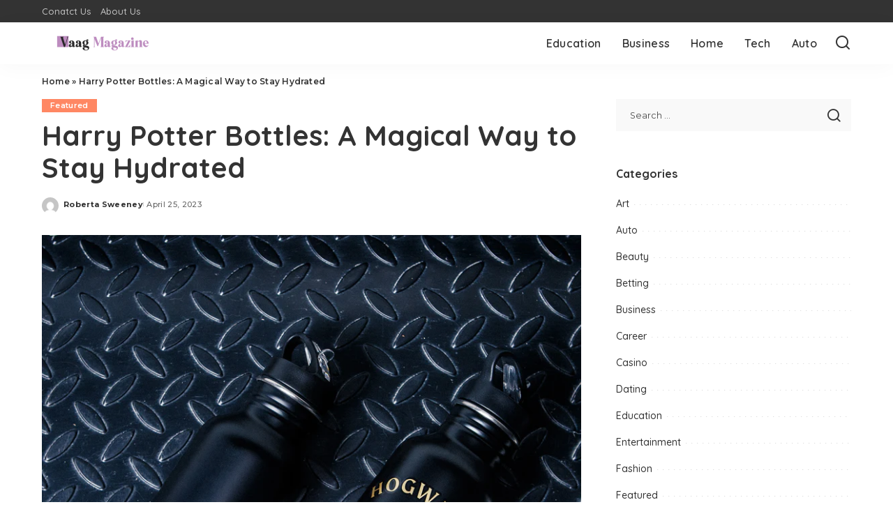

--- FILE ---
content_type: text/html; charset=UTF-8
request_url: https://www.vaagmagazine.com/harry-potter-bottles-a-magical-way-to-stay-hydrated/
body_size: 19629
content:
<!DOCTYPE html>
<html lang="en-US">
<head>
    <meta charset="UTF-8">
    <meta http-equiv="X-UA-Compatible" content="IE=edge">
    <meta name="viewport" content="width=device-width, initial-scale=1">
    <link rel="profile" href="https://gmpg.org/xfn/11">
	<meta name='robots' content='index, follow, max-image-preview:large, max-snippet:-1, max-video-preview:-1' />
	<style>img:is([sizes="auto" i], [sizes^="auto," i]) { contain-intrinsic-size: 3000px 1500px }</style>
	
	<!-- This site is optimized with the Yoast SEO plugin v26.4 - https://yoast.com/wordpress/plugins/seo/ -->
	<title>Harry Potter Bottles: A Magical Way to Stay Hydrated - Vaag Magazine</title>
	<link rel="preconnect" href="https://fonts.gstatic.com" crossorigin><link rel="preload" as="style" onload="this.onload=null;this.rel='stylesheet'" href="https://fonts.googleapis.com/css?family=Montserrat%3A500%2C400%2C600%2C700%7CPoppins%3A400%2C400i%2C700%2C700i%7CQuicksand%3A400%2C500%2C600%2C700&amp;display=swap" crossorigin><noscript><link rel="stylesheet" href="https://fonts.googleapis.com/css?family=Montserrat%3A500%2C400%2C600%2C700%7CPoppins%3A400%2C400i%2C700%2C700i%7CQuicksand%3A400%2C500%2C600%2C700&amp;display=swap"></noscript><link rel="canonical" href="https://www.vaagmagazine.com/harry-potter-bottles-a-magical-way-to-stay-hydrated/" />
	<meta property="og:locale" content="en_US" />
	<meta property="og:type" content="article" />
	<meta property="og:title" content="Harry Potter Bottles: A Magical Way to Stay Hydrated - Vaag Magazine" />
	<meta property="og:description" content="Staying hydrated is essential for our health and well-being, but it can be difficult to remember to drink enough water throughout the day. One way to make hydration more fun and exciting is by using Harry Potter bottles. These bottles are not only functional, but they also allow fans to show their love for the [&hellip;]" />
	<meta property="og:url" content="https://www.vaagmagazine.com/harry-potter-bottles-a-magical-way-to-stay-hydrated/" />
	<meta property="og:site_name" content="Vaag Magazine" />
	<meta property="article:published_time" content="2023-04-25T18:12:16+00:00" />
	<meta property="og:image" content="https://www.vaagmagazine.com/wp-content/uploads/2023/04/18.webp" />
	<meta property="og:image:width" content="800" />
	<meta property="og:image:height" content="844" />
	<meta property="og:image:type" content="image/webp" />
	<meta name="author" content="Roberta Sweeney" />
	<meta name="twitter:card" content="summary_large_image" />
	<meta name="twitter:label1" content="Written by" />
	<meta name="twitter:data1" content="Roberta Sweeney" />
	<meta name="twitter:label2" content="Est. reading time" />
	<meta name="twitter:data2" content="2 minutes" />
	<script type="application/ld+json" class="yoast-schema-graph">{"@context":"https://schema.org","@graph":[{"@type":"WebPage","@id":"https://www.vaagmagazine.com/harry-potter-bottles-a-magical-way-to-stay-hydrated/","url":"https://www.vaagmagazine.com/harry-potter-bottles-a-magical-way-to-stay-hydrated/","name":"Harry Potter Bottles: A Magical Way to Stay Hydrated - Vaag Magazine","isPartOf":{"@id":"https://www.vaagmagazine.com/#website"},"primaryImageOfPage":{"@id":"https://www.vaagmagazine.com/harry-potter-bottles-a-magical-way-to-stay-hydrated/#primaryimage"},"image":{"@id":"https://www.vaagmagazine.com/harry-potter-bottles-a-magical-way-to-stay-hydrated/#primaryimage"},"thumbnailUrl":"https://www.vaagmagazine.com/wp-content/uploads/2023/04/18.webp","datePublished":"2023-04-25T18:12:16+00:00","author":{"@id":"https://www.vaagmagazine.com/#/schema/person/821f599b29cb681007310287194c4ca4"},"breadcrumb":{"@id":"https://www.vaagmagazine.com/harry-potter-bottles-a-magical-way-to-stay-hydrated/#breadcrumb"},"inLanguage":"en-US","potentialAction":[{"@type":"ReadAction","target":["https://www.vaagmagazine.com/harry-potter-bottles-a-magical-way-to-stay-hydrated/"]}]},{"@type":"ImageObject","inLanguage":"en-US","@id":"https://www.vaagmagazine.com/harry-potter-bottles-a-magical-way-to-stay-hydrated/#primaryimage","url":"https://www.vaagmagazine.com/wp-content/uploads/2023/04/18.webp","contentUrl":"https://www.vaagmagazine.com/wp-content/uploads/2023/04/18.webp","width":800,"height":844},{"@type":"BreadcrumbList","@id":"https://www.vaagmagazine.com/harry-potter-bottles-a-magical-way-to-stay-hydrated/#breadcrumb","itemListElement":[{"@type":"ListItem","position":1,"name":"Home","item":"https://www.vaagmagazine.com/"},{"@type":"ListItem","position":2,"name":"Harry Potter Bottles: A Magical Way to Stay Hydrated"}]},{"@type":"WebSite","@id":"https://www.vaagmagazine.com/#website","url":"https://www.vaagmagazine.com/","name":"Vaag Magazine","description":"General Blog","potentialAction":[{"@type":"SearchAction","target":{"@type":"EntryPoint","urlTemplate":"https://www.vaagmagazine.com/?s={search_term_string}"},"query-input":{"@type":"PropertyValueSpecification","valueRequired":true,"valueName":"search_term_string"}}],"inLanguage":"en-US"},{"@type":"Person","@id":"https://www.vaagmagazine.com/#/schema/person/821f599b29cb681007310287194c4ca4","name":"Roberta Sweeney","image":{"@type":"ImageObject","inLanguage":"en-US","@id":"https://www.vaagmagazine.com/#/schema/person/image/","url":"https://secure.gravatar.com/avatar/f0603d002dafab1de4ebf4f9854b8ec1dc05466c94595e3dcdcca544f4fe6e40?s=96&d=mm&r=g","contentUrl":"https://secure.gravatar.com/avatar/f0603d002dafab1de4ebf4f9854b8ec1dc05466c94595e3dcdcca544f4fe6e40?s=96&d=mm&r=g","caption":"Roberta Sweeney"},"sameAs":["https://vaagmagazine.com"],"url":"https://www.vaagmagazine.com/author/admin/"}]}</script>
	<!-- / Yoast SEO plugin. -->


<link rel="alternate" type="application/rss+xml" title="Vaag Magazine &raquo; Feed" href="https://www.vaagmagazine.com/feed/" />
<link rel="alternate" type="application/rss+xml" title="Vaag Magazine &raquo; Comments Feed" href="https://www.vaagmagazine.com/comments/feed/" />
<script type="application/ld+json">{"@context":"https://schema.org","@type":"Organization","legalName":"Vaag Magazine","url":"https://www.vaagmagazine.com/","logo":"https://www.vaagmagazine.com/wp-content/uploads/2023/03/Vaag-Magazine-e1679754541975.png"}</script>
<script>
window._wpemojiSettings = {"baseUrl":"https:\/\/s.w.org\/images\/core\/emoji\/16.0.1\/72x72\/","ext":".png","svgUrl":"https:\/\/s.w.org\/images\/core\/emoji\/16.0.1\/svg\/","svgExt":".svg","source":{"concatemoji":"https:\/\/www.vaagmagazine.com\/wp-includes\/js\/wp-emoji-release.min.js?ver=6.8.3"}};
/*! This file is auto-generated */
!function(s,n){var o,i,e;function c(e){try{var t={supportTests:e,timestamp:(new Date).valueOf()};sessionStorage.setItem(o,JSON.stringify(t))}catch(e){}}function p(e,t,n){e.clearRect(0,0,e.canvas.width,e.canvas.height),e.fillText(t,0,0);var t=new Uint32Array(e.getImageData(0,0,e.canvas.width,e.canvas.height).data),a=(e.clearRect(0,0,e.canvas.width,e.canvas.height),e.fillText(n,0,0),new Uint32Array(e.getImageData(0,0,e.canvas.width,e.canvas.height).data));return t.every(function(e,t){return e===a[t]})}function u(e,t){e.clearRect(0,0,e.canvas.width,e.canvas.height),e.fillText(t,0,0);for(var n=e.getImageData(16,16,1,1),a=0;a<n.data.length;a++)if(0!==n.data[a])return!1;return!0}function f(e,t,n,a){switch(t){case"flag":return n(e,"\ud83c\udff3\ufe0f\u200d\u26a7\ufe0f","\ud83c\udff3\ufe0f\u200b\u26a7\ufe0f")?!1:!n(e,"\ud83c\udde8\ud83c\uddf6","\ud83c\udde8\u200b\ud83c\uddf6")&&!n(e,"\ud83c\udff4\udb40\udc67\udb40\udc62\udb40\udc65\udb40\udc6e\udb40\udc67\udb40\udc7f","\ud83c\udff4\u200b\udb40\udc67\u200b\udb40\udc62\u200b\udb40\udc65\u200b\udb40\udc6e\u200b\udb40\udc67\u200b\udb40\udc7f");case"emoji":return!a(e,"\ud83e\udedf")}return!1}function g(e,t,n,a){var r="undefined"!=typeof WorkerGlobalScope&&self instanceof WorkerGlobalScope?new OffscreenCanvas(300,150):s.createElement("canvas"),o=r.getContext("2d",{willReadFrequently:!0}),i=(o.textBaseline="top",o.font="600 32px Arial",{});return e.forEach(function(e){i[e]=t(o,e,n,a)}),i}function t(e){var t=s.createElement("script");t.src=e,t.defer=!0,s.head.appendChild(t)}"undefined"!=typeof Promise&&(o="wpEmojiSettingsSupports",i=["flag","emoji"],n.supports={everything:!0,everythingExceptFlag:!0},e=new Promise(function(e){s.addEventListener("DOMContentLoaded",e,{once:!0})}),new Promise(function(t){var n=function(){try{var e=JSON.parse(sessionStorage.getItem(o));if("object"==typeof e&&"number"==typeof e.timestamp&&(new Date).valueOf()<e.timestamp+604800&&"object"==typeof e.supportTests)return e.supportTests}catch(e){}return null}();if(!n){if("undefined"!=typeof Worker&&"undefined"!=typeof OffscreenCanvas&&"undefined"!=typeof URL&&URL.createObjectURL&&"undefined"!=typeof Blob)try{var e="postMessage("+g.toString()+"("+[JSON.stringify(i),f.toString(),p.toString(),u.toString()].join(",")+"));",a=new Blob([e],{type:"text/javascript"}),r=new Worker(URL.createObjectURL(a),{name:"wpTestEmojiSupports"});return void(r.onmessage=function(e){c(n=e.data),r.terminate(),t(n)})}catch(e){}c(n=g(i,f,p,u))}t(n)}).then(function(e){for(var t in e)n.supports[t]=e[t],n.supports.everything=n.supports.everything&&n.supports[t],"flag"!==t&&(n.supports.everythingExceptFlag=n.supports.everythingExceptFlag&&n.supports[t]);n.supports.everythingExceptFlag=n.supports.everythingExceptFlag&&!n.supports.flag,n.DOMReady=!1,n.readyCallback=function(){n.DOMReady=!0}}).then(function(){return e}).then(function(){var e;n.supports.everything||(n.readyCallback(),(e=n.source||{}).concatemoji?t(e.concatemoji):e.wpemoji&&e.twemoji&&(t(e.twemoji),t(e.wpemoji)))}))}((window,document),window._wpemojiSettings);
</script>

<style id='wp-emoji-styles-inline-css'>

	img.wp-smiley, img.emoji {
		display: inline !important;
		border: none !important;
		box-shadow: none !important;
		height: 1em !important;
		width: 1em !important;
		margin: 0 0.07em !important;
		vertical-align: -0.1em !important;
		background: none !important;
		padding: 0 !important;
	}
</style>
<link rel='stylesheet' id='wp-block-library-css' href='https://www.vaagmagazine.com/wp-includes/css/dist/block-library/style.min.css?ver=6.8.3' media='all' />
<style id='classic-theme-styles-inline-css'>
/*! This file is auto-generated */
.wp-block-button__link{color:#fff;background-color:#32373c;border-radius:9999px;box-shadow:none;text-decoration:none;padding:calc(.667em + 2px) calc(1.333em + 2px);font-size:1.125em}.wp-block-file__button{background:#32373c;color:#fff;text-decoration:none}
</style>
<style id='global-styles-inline-css'>
:root{--wp--preset--aspect-ratio--square: 1;--wp--preset--aspect-ratio--4-3: 4/3;--wp--preset--aspect-ratio--3-4: 3/4;--wp--preset--aspect-ratio--3-2: 3/2;--wp--preset--aspect-ratio--2-3: 2/3;--wp--preset--aspect-ratio--16-9: 16/9;--wp--preset--aspect-ratio--9-16: 9/16;--wp--preset--color--black: #000000;--wp--preset--color--cyan-bluish-gray: #abb8c3;--wp--preset--color--white: #ffffff;--wp--preset--color--pale-pink: #f78da7;--wp--preset--color--vivid-red: #cf2e2e;--wp--preset--color--luminous-vivid-orange: #ff6900;--wp--preset--color--luminous-vivid-amber: #fcb900;--wp--preset--color--light-green-cyan: #7bdcb5;--wp--preset--color--vivid-green-cyan: #00d084;--wp--preset--color--pale-cyan-blue: #8ed1fc;--wp--preset--color--vivid-cyan-blue: #0693e3;--wp--preset--color--vivid-purple: #9b51e0;--wp--preset--gradient--vivid-cyan-blue-to-vivid-purple: linear-gradient(135deg,rgba(6,147,227,1) 0%,rgb(155,81,224) 100%);--wp--preset--gradient--light-green-cyan-to-vivid-green-cyan: linear-gradient(135deg,rgb(122,220,180) 0%,rgb(0,208,130) 100%);--wp--preset--gradient--luminous-vivid-amber-to-luminous-vivid-orange: linear-gradient(135deg,rgba(252,185,0,1) 0%,rgba(255,105,0,1) 100%);--wp--preset--gradient--luminous-vivid-orange-to-vivid-red: linear-gradient(135deg,rgba(255,105,0,1) 0%,rgb(207,46,46) 100%);--wp--preset--gradient--very-light-gray-to-cyan-bluish-gray: linear-gradient(135deg,rgb(238,238,238) 0%,rgb(169,184,195) 100%);--wp--preset--gradient--cool-to-warm-spectrum: linear-gradient(135deg,rgb(74,234,220) 0%,rgb(151,120,209) 20%,rgb(207,42,186) 40%,rgb(238,44,130) 60%,rgb(251,105,98) 80%,rgb(254,248,76) 100%);--wp--preset--gradient--blush-light-purple: linear-gradient(135deg,rgb(255,206,236) 0%,rgb(152,150,240) 100%);--wp--preset--gradient--blush-bordeaux: linear-gradient(135deg,rgb(254,205,165) 0%,rgb(254,45,45) 50%,rgb(107,0,62) 100%);--wp--preset--gradient--luminous-dusk: linear-gradient(135deg,rgb(255,203,112) 0%,rgb(199,81,192) 50%,rgb(65,88,208) 100%);--wp--preset--gradient--pale-ocean: linear-gradient(135deg,rgb(255,245,203) 0%,rgb(182,227,212) 50%,rgb(51,167,181) 100%);--wp--preset--gradient--electric-grass: linear-gradient(135deg,rgb(202,248,128) 0%,rgb(113,206,126) 100%);--wp--preset--gradient--midnight: linear-gradient(135deg,rgb(2,3,129) 0%,rgb(40,116,252) 100%);--wp--preset--font-size--small: 13px;--wp--preset--font-size--medium: 20px;--wp--preset--font-size--large: 36px;--wp--preset--font-size--x-large: 42px;--wp--preset--spacing--20: 0.44rem;--wp--preset--spacing--30: 0.67rem;--wp--preset--spacing--40: 1rem;--wp--preset--spacing--50: 1.5rem;--wp--preset--spacing--60: 2.25rem;--wp--preset--spacing--70: 3.38rem;--wp--preset--spacing--80: 5.06rem;--wp--preset--shadow--natural: 6px 6px 9px rgba(0, 0, 0, 0.2);--wp--preset--shadow--deep: 12px 12px 50px rgba(0, 0, 0, 0.4);--wp--preset--shadow--sharp: 6px 6px 0px rgba(0, 0, 0, 0.2);--wp--preset--shadow--outlined: 6px 6px 0px -3px rgba(255, 255, 255, 1), 6px 6px rgba(0, 0, 0, 1);--wp--preset--shadow--crisp: 6px 6px 0px rgba(0, 0, 0, 1);}:where(.is-layout-flex){gap: 0.5em;}:where(.is-layout-grid){gap: 0.5em;}body .is-layout-flex{display: flex;}.is-layout-flex{flex-wrap: wrap;align-items: center;}.is-layout-flex > :is(*, div){margin: 0;}body .is-layout-grid{display: grid;}.is-layout-grid > :is(*, div){margin: 0;}:where(.wp-block-columns.is-layout-flex){gap: 2em;}:where(.wp-block-columns.is-layout-grid){gap: 2em;}:where(.wp-block-post-template.is-layout-flex){gap: 1.25em;}:where(.wp-block-post-template.is-layout-grid){gap: 1.25em;}.has-black-color{color: var(--wp--preset--color--black) !important;}.has-cyan-bluish-gray-color{color: var(--wp--preset--color--cyan-bluish-gray) !important;}.has-white-color{color: var(--wp--preset--color--white) !important;}.has-pale-pink-color{color: var(--wp--preset--color--pale-pink) !important;}.has-vivid-red-color{color: var(--wp--preset--color--vivid-red) !important;}.has-luminous-vivid-orange-color{color: var(--wp--preset--color--luminous-vivid-orange) !important;}.has-luminous-vivid-amber-color{color: var(--wp--preset--color--luminous-vivid-amber) !important;}.has-light-green-cyan-color{color: var(--wp--preset--color--light-green-cyan) !important;}.has-vivid-green-cyan-color{color: var(--wp--preset--color--vivid-green-cyan) !important;}.has-pale-cyan-blue-color{color: var(--wp--preset--color--pale-cyan-blue) !important;}.has-vivid-cyan-blue-color{color: var(--wp--preset--color--vivid-cyan-blue) !important;}.has-vivid-purple-color{color: var(--wp--preset--color--vivid-purple) !important;}.has-black-background-color{background-color: var(--wp--preset--color--black) !important;}.has-cyan-bluish-gray-background-color{background-color: var(--wp--preset--color--cyan-bluish-gray) !important;}.has-white-background-color{background-color: var(--wp--preset--color--white) !important;}.has-pale-pink-background-color{background-color: var(--wp--preset--color--pale-pink) !important;}.has-vivid-red-background-color{background-color: var(--wp--preset--color--vivid-red) !important;}.has-luminous-vivid-orange-background-color{background-color: var(--wp--preset--color--luminous-vivid-orange) !important;}.has-luminous-vivid-amber-background-color{background-color: var(--wp--preset--color--luminous-vivid-amber) !important;}.has-light-green-cyan-background-color{background-color: var(--wp--preset--color--light-green-cyan) !important;}.has-vivid-green-cyan-background-color{background-color: var(--wp--preset--color--vivid-green-cyan) !important;}.has-pale-cyan-blue-background-color{background-color: var(--wp--preset--color--pale-cyan-blue) !important;}.has-vivid-cyan-blue-background-color{background-color: var(--wp--preset--color--vivid-cyan-blue) !important;}.has-vivid-purple-background-color{background-color: var(--wp--preset--color--vivid-purple) !important;}.has-black-border-color{border-color: var(--wp--preset--color--black) !important;}.has-cyan-bluish-gray-border-color{border-color: var(--wp--preset--color--cyan-bluish-gray) !important;}.has-white-border-color{border-color: var(--wp--preset--color--white) !important;}.has-pale-pink-border-color{border-color: var(--wp--preset--color--pale-pink) !important;}.has-vivid-red-border-color{border-color: var(--wp--preset--color--vivid-red) !important;}.has-luminous-vivid-orange-border-color{border-color: var(--wp--preset--color--luminous-vivid-orange) !important;}.has-luminous-vivid-amber-border-color{border-color: var(--wp--preset--color--luminous-vivid-amber) !important;}.has-light-green-cyan-border-color{border-color: var(--wp--preset--color--light-green-cyan) !important;}.has-vivid-green-cyan-border-color{border-color: var(--wp--preset--color--vivid-green-cyan) !important;}.has-pale-cyan-blue-border-color{border-color: var(--wp--preset--color--pale-cyan-blue) !important;}.has-vivid-cyan-blue-border-color{border-color: var(--wp--preset--color--vivid-cyan-blue) !important;}.has-vivid-purple-border-color{border-color: var(--wp--preset--color--vivid-purple) !important;}.has-vivid-cyan-blue-to-vivid-purple-gradient-background{background: var(--wp--preset--gradient--vivid-cyan-blue-to-vivid-purple) !important;}.has-light-green-cyan-to-vivid-green-cyan-gradient-background{background: var(--wp--preset--gradient--light-green-cyan-to-vivid-green-cyan) !important;}.has-luminous-vivid-amber-to-luminous-vivid-orange-gradient-background{background: var(--wp--preset--gradient--luminous-vivid-amber-to-luminous-vivid-orange) !important;}.has-luminous-vivid-orange-to-vivid-red-gradient-background{background: var(--wp--preset--gradient--luminous-vivid-orange-to-vivid-red) !important;}.has-very-light-gray-to-cyan-bluish-gray-gradient-background{background: var(--wp--preset--gradient--very-light-gray-to-cyan-bluish-gray) !important;}.has-cool-to-warm-spectrum-gradient-background{background: var(--wp--preset--gradient--cool-to-warm-spectrum) !important;}.has-blush-light-purple-gradient-background{background: var(--wp--preset--gradient--blush-light-purple) !important;}.has-blush-bordeaux-gradient-background{background: var(--wp--preset--gradient--blush-bordeaux) !important;}.has-luminous-dusk-gradient-background{background: var(--wp--preset--gradient--luminous-dusk) !important;}.has-pale-ocean-gradient-background{background: var(--wp--preset--gradient--pale-ocean) !important;}.has-electric-grass-gradient-background{background: var(--wp--preset--gradient--electric-grass) !important;}.has-midnight-gradient-background{background: var(--wp--preset--gradient--midnight) !important;}.has-small-font-size{font-size: var(--wp--preset--font-size--small) !important;}.has-medium-font-size{font-size: var(--wp--preset--font-size--medium) !important;}.has-large-font-size{font-size: var(--wp--preset--font-size--large) !important;}.has-x-large-font-size{font-size: var(--wp--preset--font-size--x-large) !important;}
:where(.wp-block-post-template.is-layout-flex){gap: 1.25em;}:where(.wp-block-post-template.is-layout-grid){gap: 1.25em;}
:where(.wp-block-columns.is-layout-flex){gap: 2em;}:where(.wp-block-columns.is-layout-grid){gap: 2em;}
:root :where(.wp-block-pullquote){font-size: 1.5em;line-height: 1.6;}
</style>
<link rel='stylesheet' id='pixwell-elements-css' href='https://www.vaagmagazine.com/wp-content/plugins/pixwell-core/lib/pixwell-elements/public/style.css?ver=1.0' media='all' />

<link rel='stylesheet' id='pixwell-main-css' href='https://www.vaagmagazine.com/wp-content/themes/pixwell/assets/css/main.css?ver=11.6' media='all' />
<style id='pixwell-main-inline-css'>
html {}h1, .h1 {}h2, .h2 {}h3, .h3 {}h4, .h4 {}h5, .h5 {}h6, .h6 {}.single-tagline h6 {}.p-wrap .entry-summary, .twitter-content.entry-summary, .author-description, .rssSummary, .rb-sdesc {}.p-cat-info {}.p-meta-info, .wp-block-latest-posts__post-date {}.meta-info-author.meta-info-el {}.breadcrumb {}.footer-menu-inner {}.topbar-wrap {}.topbar-menu-wrap {}.main-menu > li > a, .off-canvas-menu > li > a {}.main-menu .sub-menu:not(.sub-mega), .off-canvas-menu .sub-menu {}.is-logo-text .logo-title {}.block-title, .block-header .block-title {}.ajax-quick-filter, .block-view-more {}.widget-title, .widget .widget-title {}body .widget.widget_nav_menu .menu-item {}body.boxed {background-color : #fafafa;background-repeat : no-repeat;background-size : cover;background-attachment : fixed;background-position : center center;}.header-6 .banner-wrap {}.footer-wrap:before {; content: ""; position: absolute; left: 0; top: 0; width: 100%; height: 100%;}.header-9 .banner-wrap { }.topline-wrap {height: 2px}.main-menu {}.main-menu > li.menu-item-has-children > .sub-menu:before {}[data-theme="dark"] .main-menu  {}[data-theme="dark"] .main-menu > li.menu-item-has-children > .sub-menu:before {}.mobile-nav-inner {}.navbar-border-holder {border-width: 2px; }@media only screen and (max-width: 767px) {.entry-content { font-size: .90rem; }.p-wrap .entry-summary, .twitter-content.entry-summary, .element-desc, .subscribe-description, .rb-sdecs,.copyright-inner > *, .summary-content, .pros-cons-wrap ul li,.gallery-popup-content .image-popup-description > *{ font-size: .76rem; }}@media only screen and (max-width: 1024px) {}@media only screen and (max-width: 991px) {}@media only screen and (max-width: 767px) {}
</style>
<link rel='stylesheet' id='pixwell-style-css' href='https://www.vaagmagazine.com/wp-content/themes/pixwell/style.css?ver=11.6' media='all' />
<!--[if lt IE 9]>
<script src="https://www.vaagmagazine.com/wp-content/themes/pixwell/assets/js/html5shiv.min.js?ver=3.7.3" id="html5-js"></script>
<![endif]-->
<script src="https://www.vaagmagazine.com/wp-includes/js/jquery/jquery.min.js?ver=3.7.1" id="jquery-core-js"></script>
<script src="https://www.vaagmagazine.com/wp-includes/js/jquery/jquery-migrate.min.js?ver=3.4.1" id="jquery-migrate-js"></script>
<link rel="preload" href="https://www.vaagmagazine.com/wp-content/themes/pixwell/assets/fonts/ruby-icon.woff2?v=10.7" as="font" type="font/woff2" crossorigin="anonymous"><link rel="https://api.w.org/" href="https://www.vaagmagazine.com/wp-json/" /><link rel="alternate" title="JSON" type="application/json" href="https://www.vaagmagazine.com/wp-json/wp/v2/posts/401" /><link rel="EditURI" type="application/rsd+xml" title="RSD" href="https://www.vaagmagazine.com/xmlrpc.php?rsd" />
<meta name="generator" content="WordPress 6.8.3" />
<link rel='shortlink' href='https://www.vaagmagazine.com/?p=401' />
<link rel="alternate" title="oEmbed (JSON)" type="application/json+oembed" href="https://www.vaagmagazine.com/wp-json/oembed/1.0/embed?url=https%3A%2F%2Fwww.vaagmagazine.com%2Fharry-potter-bottles-a-magical-way-to-stay-hydrated%2F" />
<link rel="alternate" title="oEmbed (XML)" type="text/xml+oembed" href="https://www.vaagmagazine.com/wp-json/oembed/1.0/embed?url=https%3A%2F%2Fwww.vaagmagazine.com%2Fharry-potter-bottles-a-magical-way-to-stay-hydrated%2F&#038;format=xml" />
<script type="application/ld+json">{"@context":"https://schema.org","@type":"WebSite","@id":"https://www.vaagmagazine.com/#website","url":"https://www.vaagmagazine.com/","name":"Vaag Magazine","potentialAction":{"@type":"SearchAction","target":"https://www.vaagmagazine.com/?s={search_term_string}","query-input":"required name=search_term_string"}}</script>
<link rel="icon" href="https://www.vaagmagazine.com/wp-content/uploads/2023/03/cropped-Vaag-Magazine-F-32x32.png" sizes="32x32" />
<link rel="icon" href="https://www.vaagmagazine.com/wp-content/uploads/2023/03/cropped-Vaag-Magazine-F-192x192.png" sizes="192x192" />
<link rel="apple-touch-icon" href="https://www.vaagmagazine.com/wp-content/uploads/2023/03/cropped-Vaag-Magazine-F-180x180.png" />
<meta name="msapplication-TileImage" content="https://www.vaagmagazine.com/wp-content/uploads/2023/03/cropped-Vaag-Magazine-F-270x270.png" />
</head>
<body class="wp-singular post-template-default single single-post postid-401 single-format-standard wp-embed-responsive wp-theme-pixwell is-single-1 off-canvas-light is-tooltips is-backtop block-header-dot w-header-1 cat-icon-radius is-parallax-feat is-fmask mh-p-excerpt" data-theme="default">
<div id="site" class="site">
			<aside id="off-canvas-section" class="off-canvas-wrap dark-style is-hidden">
			<div class="close-panel-wrap tooltips-n">
				<a href="#" id="off-canvas-close-btn" aria-label="Close Panel"><i class="btn-close"></i></a>
			</div>
			<div class="off-canvas-holder">
									<div class="off-canvas-header is-light-text">
						<div class="header-inner">
														<aside class="inner-bottom">
																	<div class="off-canvas-social">
																			</div>
																	<div class="inner-bottom-right">
										<aside class="bookmark-section">
	<a class="bookmark-link" href="#" title="Bookmarks" aria-label="Bookmarks">
		<span class="bookmark-icon"><i class="rbi rbi-bookmark-o"></i><span class="bookmark-counter rb-counter">0</span></span>
	</a>
</aside>									</div>
															</aside>
						</div>
					</div>
								<div class="off-canvas-inner is-light-text">
					<div id="off-canvas-nav" class="off-canvas-nav">
						<ul id="off-canvas-menu" class="off-canvas-menu rb-menu is-clicked"><li id="menu-item-119" class="menu-item menu-item-type-taxonomy menu-item-object-category menu-item-119"><a href="https://www.vaagmagazine.com/category/education/"><span>Education</span></a></li>
<li id="menu-item-120" class="menu-item menu-item-type-taxonomy menu-item-object-category menu-item-120"><a href="https://www.vaagmagazine.com/category/business/"><span>Business</span></a></li>
<li id="menu-item-118" class="menu-item menu-item-type-taxonomy menu-item-object-category menu-item-118"><a href="https://www.vaagmagazine.com/category/home/"><span>Home</span></a></li>
<li id="menu-item-121" class="menu-item menu-item-type-taxonomy menu-item-object-category menu-item-121"><a href="https://www.vaagmagazine.com/category/tech/"><span>Tech</span></a></li>
<li id="menu-item-122" class="menu-item menu-item-type-taxonomy menu-item-object-category menu-item-122"><a href="https://www.vaagmagazine.com/category/auto/"><span>Auto</span></a></li>
</ul>					</div>
									</div>
			</div>
		</aside>
		    <div class="site-outer">
        <div class="site-mask"></div>
		<div class="topbar-wrap is-light-text">
	<div class="rbc-container">
		<div class="topbar-inner rb-m20-gutter">
			<div class="topbar-left">
								<aside class="topbar-info">
																	</aside>
									<nav id="topbar-navigation" class="topbar-menu-wrap">
						<div class="menu-footer-container"><ul id="topbar-menu" class="topbar-menu rb-menu"><li id="menu-item-125" class="menu-item menu-item-type-post_type menu-item-object-page menu-item-125"><a href="https://www.vaagmagazine.com/conatct-us/"><span>Conatct Us</span></a></li>
<li id="menu-item-124" class="menu-item menu-item-type-post_type menu-item-object-page menu-item-124"><a href="https://www.vaagmagazine.com/about-us/"><span>About Us</span></a></li>
</ul></div>					</nav>
							</div>
			<div class="topbar-right">
							</div>
		</div>
	</div>
</div><header id="site-header" class="header-wrap header-2">
	<div class="navbar-outer">
		<div class="navbar-wrap">
				<aside id="mobile-navbar" class="mobile-navbar">
		<div class="mobile-nav-inner rb-p20-gutter">
							<div class="m-nav-left">
									</div>
				<div class="m-nav-centered">
					<aside class="logo-mobile-wrap is-logo-image">
	<a href="https://www.vaagmagazine.com/" class="logo-mobile">
		<img decoding="async"  height="104" width="350" src="https://www.vaagmagazine.com/wp-content/uploads/2023/03/Vaag-Magazine-e1679754541975.png" alt="Vaag Magazine">
			</a>
</aside>				</div>
				<div class="m-nav-right">
																				<div class="mobile-search">
			<a href="#" title="Search" aria-label="Search" class="search-icon nav-search-link"><i class="rbi rbi-search-alt" aria-hidden="true"></i></a>
		<div class="navbar-search-popup header-lightbox">
			<div class="navbar-search-form"><form role="search" method="get" class="search-form" action="https://www.vaagmagazine.com/">
				<label>
					<span class="screen-reader-text">Search for:</span>
					<input type="search" class="search-field" placeholder="Search &hellip;" value="" name="s" />
				</label>
				<input type="submit" class="search-submit" value="Search" />
			</form></div>
		</div>
	</div>
									</div>
					</div>
	</aside>
			<div class="rbc-container navbar-holder is-main-nav">
				<div class="navbar-inner rb-m20-gutter">
					<div class="navbar-left">
												<div class="logo-wrap is-logo-image site-branding">
	<a href="https://www.vaagmagazine.com/" class="logo" title="Vaag Magazine">
					<img decoding="async" class="logo-default logo-retina"  height="104" width="350" src="https://www.vaagmagazine.com/wp-content/uploads/2023/03/Vaag-Magazine-e1679754541975.png" srcset="https://www.vaagmagazine.com/wp-content/uploads/2023/03/Vaag-Magazine-e1679754541975.png 1x, https://www.vaagmagazine.com/wp-content/uploads/2023/03/Vaag-Magazine-e1679754541975.png 2x" alt="Vaag Magazine">
						</a>
	</div>					</div>
					<div class="navbar-right-outer">
						<nav id="site-navigation" class="main-menu-wrap" aria-label="main menu">
	<ul id="main-menu" class="main-menu rb-menu" itemscope itemtype="https://www.schema.org/SiteNavigationElement"><li class="menu-item menu-item-type-taxonomy menu-item-object-category menu-item-119" itemprop="name"><a href="https://www.vaagmagazine.com/category/education/" itemprop="url"><span>Education</span></a></li><li class="menu-item menu-item-type-taxonomy menu-item-object-category menu-item-120" itemprop="name"><a href="https://www.vaagmagazine.com/category/business/" itemprop="url"><span>Business</span></a></li><li class="menu-item menu-item-type-taxonomy menu-item-object-category menu-item-118" itemprop="name"><a href="https://www.vaagmagazine.com/category/home/" itemprop="url"><span>Home</span></a></li><li class="menu-item menu-item-type-taxonomy menu-item-object-category menu-item-121" itemprop="name"><a href="https://www.vaagmagazine.com/category/tech/" itemprop="url"><span>Tech</span></a></li><li class="menu-item menu-item-type-taxonomy menu-item-object-category menu-item-122" itemprop="name"><a href="https://www.vaagmagazine.com/category/auto/" itemprop="url"><span>Auto</span></a></li></ul></nav>						<div class="navbar-right">
																												                            							<aside class="navbar-search nav-search-live">
	<a href="#" aria-label="Search" class="nav-search-link search-icon"><i class="rbi rbi-search-alt" aria-hidden="true"></i></a>
	<div class="navbar-search-popup header-lightbox">
		<div class="navbar-search-form"><form role="search" method="get" class="search-form" action="https://www.vaagmagazine.com/">
				<label>
					<span class="screen-reader-text">Search for:</span>
					<input type="search" class="search-field" placeholder="Search &hellip;" value="" name="s" />
				</label>
				<input type="submit" class="search-submit" value="Search" />
			</form></div>
		<div class="load-animation live-search-animation"></div>
					<div class="navbar-search-response"></div>
			</div>
</aside>
													</div>
					</div>
				</div>
			</div>
		</div>
	</div>
	</header>        <div class="site-wrap clearfix">		<div class="site-content single-1 rbc-content-section clearfix has-sidebar is-sidebar-right active-sidebar">
			<div class="wrap rbc-container rb-p20-gutter">
				<div class="rbc-wrap">
					<main id="main" class="site-main rbc-content">
						<div class="single-content-wrap">
									<article id="post-401" class="post-401 post type-post status-publish format-standard has-post-thumbnail category-featured" itemscope itemtype="https://schema.org/Article">
									<header class="single-header entry-header">
								<aside id="site-breadcrumb"><span class="breadcrumb breadcrumb-yoast"><div class="breadcrumb-inner"><span><span><a href="https://www.vaagmagazine.com/">Home</a></span> » <span class="breadcrumb_last" aria-current="page">Harry Potter Bottles: A Magical Way to Stay Hydrated</span></span></div></span></aside>		<aside class="p-cat-info is-relative single-cat-info">
			<a class="cat-info-el cat-info-id-1" href="https://www.vaagmagazine.com/category/featured/" rel="category">Featured</a>		</aside>
					<h1 itemprop="headline" class="single-title entry-title">Harry Potter Bottles: A Magical Way to Stay Hydrated</h1>
				<div class="single-entry-meta has-avatar small-size">
					<span class="single-meta-avatar">
			<a href="https://www.vaagmagazine.com/author/admin/">
				<img alt='' src='https://secure.gravatar.com/avatar/f0603d002dafab1de4ebf4f9854b8ec1dc05466c94595e3dcdcca544f4fe6e40?s=60&#038;d=mm&#038;r=g' srcset='https://secure.gravatar.com/avatar/f0603d002dafab1de4ebf4f9854b8ec1dc05466c94595e3dcdcca544f4fe6e40?s=120&#038;d=mm&#038;r=g 2x' class='avatar avatar-60 photo' height='60' width='60' decoding='async'/>			</a>
		</span>
					<div class="inner">
						<div class="single-meta-info p-meta-info">
					<span class="meta-info-el meta-info-author">
			<span class="screen-reader-text">Posted by</span>
						<a href="https://www.vaagmagazine.com/author/admin/">Roberta Sweeney</a>
		</span>
				<span class="meta-info-el meta-info-date">
										<abbr class="date published" title="2023-04-25T18:12:16+00:00">April 25, 2023</abbr>
					</span>
				</div>
				<div class="single-meta-bottom p-meta-info">
			</div>
					</div>
		</div>
				<div class="single-feat">
			<div class="rb-iwrap autosize"><img width="800" height="844" src="https://www.vaagmagazine.com/wp-content/uploads/2023/04/18.webp" class="attachment-pixwell_780x0-2x size-pixwell_780x0-2x wp-post-image" alt="" loading="eager" decoding="async" fetchpriority="high" /></div>
					</div>
									</header>
																<div class="single-body entry">
			<div class="single-content has-left-section">
						<aside class="single-left-section">
			<div class="section-inner">
						<aside class="single-left-share is-light-share">
			<div class="share-header">			<span class="share-label">Share on</span>
		</div>
			<div class="share-content">
				            <a class="share-action share-icon share-facebook" href="https://www.facebook.com/sharer.php?u=https%3A%2F%2Fwww.vaagmagazine.com%2Fharry-potter-bottles-a-magical-way-to-stay-hydrated%2F" title="Facebook" aria-label="Facebook" rel="noopener nofollow"><i class="rbi rbi-facebook"></i></a>
		        <a class="share-action share-twitter share-icon" href="https://twitter.com/intent/tweet?text=Harry+Potter+Bottles%3A+A+Magical+Way+to+Stay+Hydrated&amp;url=https%3A%2F%2Fwww.vaagmagazine.com%2Fharry-potter-bottles-a-magical-way-to-stay-hydrated%2F&amp;via=Vaag+Magazine" title="Twitter" aria-label="Twitter" rel="noopener nofollow">
                <i class="rbi rbi-x-twitter"></i></a>            <a class="share-action share-icon share-pinterest" rel="noopener nofollow" href="https://pinterest.com/pin/create/button/?url=https%3A%2F%2Fwww.vaagmagazine.com%2Fharry-potter-bottles-a-magical-way-to-stay-hydrated%2F&amp;media=https://www.vaagmagazine.com/wp-content/uploads/2023/04/18.webp&amp;description=Harry+Potter+Bottles%3A+A+Magical+Way+to+Stay+Hydrated" title="Pinterest" aria-label="Pinterest"><i class="rbi rbi-pinterest"></i></a>
		            <a class="share-icon share-email" rel="noopener nofollow" href="mailto:?subject=Harry Potter Bottles: A Magical Way to Stay Hydrated&amp;BODY=I found this article interesting and thought of sharing it with you. Check it out: https%3A%2F%2Fwww.vaagmagazine.com%2Fharry-potter-bottles-a-magical-way-to-stay-hydrated%2F" title="Email" aria-label="Email"><i class="rbi rbi-email-envelope"></i></a>
					</div>
		</aside>
				<div class="single-left-article">
			<span class="left-article-label">READ NEXT</span>
								<div class="p-feat">
								<a class="p-flink" href="https://www.vaagmagazine.com/why-cmmc-might-be-the-wake-up-call-contractors-needed/" aria-label="Why CMMC Might Be the Wake-Up Call Contractors Needed">
			<span class="rb-iwrap pc-75"><img width="280" height="210" src="https://www.vaagmagazine.com/wp-content/uploads/2025/06/CMMC-280x210.jpg" class="attachment-pixwell_280x210 size-pixwell_280x210 wp-post-image" alt="CMMC" decoding="async" /></span> </a>
							</div>
				<h6 class="entry-title">		<a class="p-url" href="https://www.vaagmagazine.com/why-cmmc-might-be-the-wake-up-call-contractors-needed/" rel="bookmark">Why CMMC Might Be the Wake-Up Call Contractors Needed</a>
		</h6>					</div>
					</div>
		</aside>
						<div class="entry-content clearfix" itemprop="articleBody">
					<p style="text-align: justify;">Staying hydrated is essential for our health and well-being, but it can be difficult to remember to drink enough water throughout the day. One way to make hydration more fun and exciting is by using Harry Potter bottles. These bottles are not only functional, but they also allow fans to show their love for the series in a unique and magical way.</p>
<p style="text-align: justify;">There are many different types of Harry Potter bottles available, from reusable water bottles to tumblers and travel mugs. These bottles come in a variety of sizes, shapes, and designs, so fans can choose the one that best suits their needs and preferences. Some bottles feature iconic Harry Potter symbols and images, such as the <strong><a href="https://deals.zak.com/products/lynden-vacuum-insulated-tumbler-28oz-harry-potter?variant=43667276234972">Hogwarts</a></strong> crest, the Golden Snitch, or the Deathly Hallows symbol. Others are more subtle, with a simple quote or reference to the series.</p>
<p style="text-align: justify;">One of the benefits of using Harry Potter bottles is that they can serve as a reminder to drink water. Fans may be more likely to remember to drink water if they have a bottle that they love and that reminds them of their favorite series. Additionally, using a reusable bottle is a more environmentally friendly option than using disposable plastic bottles. By using a Harry Potter bottle, fans can reduce their plastic consumption and make a positive impact on the environment.</p>
<p style="text-align: justify;">Another benefit of Harry Potter bottles is that they make great gifts for fans of the series. Whether you&#8217;re looking for a birthday gift, a holiday present, or a special surprise for a fellow fan, a Harry Potter bottle is a thoughtful and unique gift. Fans can use their bottles at home, at work, at school, or while traveling, making them a practical and useful gift as well.</p>
<p style="text-align: justify;">In addition to their functionality and design, Harry Potter bottles can also serve as conversation starters. Fans may receive compliments or questions about their bottles, which can lead to interesting discussions about the series and its themes. This can be a great way to connect with other fans and share your love for Harry Potter.</p>
<p style="text-align: justify;">There are many places to purchase Harry Potter bottles, including online retailers and specialty stores. Fans can choose from a wide range of prices, depending on the size and type of bottle they want. Some bottles are more expensive than others, but fans can also find affordable options that fit within their budget.</p>
<p style="text-align: justify;">In conclusion, Harry Potter bottles are a magical and fun way to stay hydrated while showing your love for the series. They are functional, environmentally friendly, and make great gifts for fans. So why settle for a plain water bottle when you can have a bottle that reminds you of your favorite wizarding world? Choose a Harry Potter bottle and make staying hydrated a little more magical.</p>
				</div>
			</div>
			<aside class="is-hidden rb-remove-bookmark" data-bookmarkid="401"></aside>		<aside class="single-bottom-share">
			<div class="share-header">			<span class="share-label">Share on</span>
		</div>
			<div class="share-content is-light-share tooltips-n">
				            <a class="share-action share-icon share-facebook" rel="noopener nofollow" href="https://www.facebook.com/sharer.php?u=https%3A%2F%2Fwww.vaagmagazine.com%2Fharry-potter-bottles-a-magical-way-to-stay-hydrated%2F" title="Facebook" aria-label="Facebook"><i class="rbi rbi-facebook"></i><span>Share on Facebook</span></a>
		            <a class="share-action share-twitter share-icon" rel="noopener nofollow" href="https://twitter.com/intent/tweet?text=Harry+Potter+Bottles%3A+A+Magical+Way+to+Stay+Hydrated&amp;url=https%3A%2F%2Fwww.vaagmagazine.com%2Fharry-potter-bottles-a-magical-way-to-stay-hydrated%2F&amp;via=Vaag+Magazine" title="Twitter" aria-label="Twitter">
                <i class="rbi rbi-x-twitter"></i><span>Share on Twitter</span> </a>
		            <a class="share-action share-icon share-pinterest" rel="noopener nofollow" href="https://pinterest.com/pin/create/button/?url=https%3A%2F%2Fwww.vaagmagazine.com%2Fharry-potter-bottles-a-magical-way-to-stay-hydrated%2F&amp;media=https://www.vaagmagazine.com/wp-content/uploads/2023/04/18.webp&amp;description=Harry+Potter+Bottles%3A+A+Magical+Way+to+Stay+Hydrated" title="Pinterest" aria-label="Pinterest"><i class="rbi rbi-pinterest"></i><span>Share on Pinterest</span></a>
		            <a class="share-icon share-email" rel="noopener nofollow" href="mailto:?subject=Harry Potter Bottles: A Magical Way to Stay Hydrated&amp;BODY=I found this article interesting and thought of sharing it with you. Check it out: https%3A%2F%2Fwww.vaagmagazine.com%2Fharry-potter-bottles-a-magical-way-to-stay-hydrated%2F" title="Email" aria-label="Email"><i class="rbi rbi-email-envelope"></i><span>Share on Email</span></a>
					</div>
		</aside>
				</div>
					<div class="article-meta is-hidden">
				<meta itemprop="mainEntityOfPage" content="https://www.vaagmagazine.com/harry-potter-bottles-a-magical-way-to-stay-hydrated/">
				<span class="vcard author" itemprop="author" content="Roberta Sweeney"><span class="fn">Roberta Sweeney</span></span>
				<time class="date published entry-date" datetime="2023-04-25T18:12:16+00:00" content="2023-04-25T18:12:16+00:00" itemprop="datePublished">April 25, 2023</time>
				<meta class="updated" itemprop="dateModified" content="2023-04-25T18:12:16+00:00">
									<span itemprop="image" itemscope itemtype="https://schema.org/ImageObject">
				<meta itemprop="url" content="https://www.vaagmagazine.com/wp-content/uploads/2023/04/18.webp">
				<meta itemprop="width" content="800">
				<meta itemprop="height" content="844">
				</span>
												<span itemprop="publisher" itemscope itemtype="https://schema.org/Organization">
				<meta itemprop="name" content="Vaag Magazine">
				<meta itemprop="url" content="https://www.vaagmagazine.com/">
									<span itemprop="logo" itemscope itemtype="https://schema.org/ImageObject">
						<meta itemprop="url" content="https://www.vaagmagazine.com/wp-content/uploads/2023/03/Vaag-Magazine-e1679754541975.png">
					</span>
								</span>
			</div>
					</article>
									<div class="single-box clearfix">
										<nav class="single-post-box box-nav rb-n20-gutter">
							<div class="nav-el nav-left rb-p20-gutter">
					<a href="https://www.vaagmagazine.com/mosque-carpets-secrets-you-never-knew/">
						<span class="nav-label"><i class="rbi rbi-angle-left"></i><span>Previous Article</span></span>
						<span class="nav-inner h4">
							<img width="150" height="150" src="https://www.vaagmagazine.com/wp-content/uploads/2023/04/MOSQUE-CARPETS-1-150x150.jpeg" class="attachment-thumbnail size-thumbnail wp-post-image" alt="" decoding="async" loading="lazy" />							<span class="nav-title p-url">MOSQUE CARPETS Secrets You Never Knew:</span>
						</span>
					</a>
				</div>
										<div class="nav-el nav-right rb-p20-gutter">
					<a href="https://www.vaagmagazine.com/gingko-chandelier-a-luxury-collection-for-your-home/">
						<span class="nav-label"><span>Next Article</span><i class="rbi rbi-angle-right"></i></span>
						<span class="nav-inner h4">
							<img width="150" height="150" src="https://www.vaagmagazine.com/wp-content/uploads/2023/04/Gingko-Chandelier-B-150x150.png" class="attachment-thumbnail size-thumbnail wp-post-image" alt="" decoding="async" loading="lazy" />							<span class="nav-title p-url">Gingko Chandelier: A Luxury Collection For Your Home</span>
						</span>
					</a>
				</div>
					</nav>
									</div>
						</div>
					</main>
							<aside class="rbc-sidebar widget-area">
			<div class="sidebar-inner"><div id="search-2" class="widget w-sidebar widget_search"><form role="search" method="get" class="search-form" action="https://www.vaagmagazine.com/">
				<label>
					<span class="screen-reader-text">Search for:</span>
					<input type="search" class="search-field" placeholder="Search &hellip;" value="" name="s" />
				</label>
				<input type="submit" class="search-submit" value="Search" />
			</form></div><div id="categories-2" class="widget w-sidebar widget_categories"><h2 class="widget-title h4">Categories</h2>
			<ul>
					<li class="cat-item cat-item-86"><a href="https://www.vaagmagazine.com/category/art/">Art</a>
</li>
	<li class="cat-item cat-item-3"><a href="https://www.vaagmagazine.com/category/auto/">Auto</a>
</li>
	<li class="cat-item cat-item-95"><a href="https://www.vaagmagazine.com/category/beauty/">Beauty</a>
</li>
	<li class="cat-item cat-item-88"><a href="https://www.vaagmagazine.com/category/betting/">Betting</a>
</li>
	<li class="cat-item cat-item-5"><a href="https://www.vaagmagazine.com/category/business/">Business</a>
</li>
	<li class="cat-item cat-item-370"><a href="https://www.vaagmagazine.com/category/career/">Career</a>
</li>
	<li class="cat-item cat-item-427"><a href="https://www.vaagmagazine.com/category/casino/">Casino</a>
</li>
	<li class="cat-item cat-item-80"><a href="https://www.vaagmagazine.com/category/dating/">Dating</a>
</li>
	<li class="cat-item cat-item-4"><a href="https://www.vaagmagazine.com/category/education/">Education</a>
</li>
	<li class="cat-item cat-item-85"><a href="https://www.vaagmagazine.com/category/entertainment/">Entertainment</a>
</li>
	<li class="cat-item cat-item-83"><a href="https://www.vaagmagazine.com/category/fashion/">Fashion</a>
</li>
	<li class="cat-item cat-item-1"><a href="https://www.vaagmagazine.com/category/featured/">Featured</a>
</li>
	<li class="cat-item cat-item-87"><a href="https://www.vaagmagazine.com/category/finance/">Finance</a>
</li>
	<li class="cat-item cat-item-77"><a href="https://www.vaagmagazine.com/category/food/">Food</a>
</li>
	<li class="cat-item cat-item-82"><a href="https://www.vaagmagazine.com/category/game/">Game</a>
</li>
	<li class="cat-item cat-item-78"><a href="https://www.vaagmagazine.com/category/health/">Health</a>
</li>
	<li class="cat-item cat-item-2"><a href="https://www.vaagmagazine.com/category/home/">Home</a>
</li>
	<li class="cat-item cat-item-79"><a href="https://www.vaagmagazine.com/category/home-improvements/">Home Improvements</a>
</li>
	<li class="cat-item cat-item-91"><a href="https://www.vaagmagazine.com/category/industry/">Industry</a>
</li>
	<li class="cat-item cat-item-237"><a href="https://www.vaagmagazine.com/category/internet-marketing/">Internet marketing</a>
</li>
	<li class="cat-item cat-item-92"><a href="https://www.vaagmagazine.com/category/law/">Law</a>
</li>
	<li class="cat-item cat-item-311"><a href="https://www.vaagmagazine.com/category/lifestyle/">Lifestyle</a>
</li>
	<li class="cat-item cat-item-96"><a href="https://www.vaagmagazine.com/category/music/">Music</a>
</li>
	<li class="cat-item cat-item-81"><a href="https://www.vaagmagazine.com/category/news/">News</a>
</li>
	<li class="cat-item cat-item-93"><a href="https://www.vaagmagazine.com/category/pet/">Pet</a>
</li>
	<li class="cat-item cat-item-353"><a href="https://www.vaagmagazine.com/category/photography/">photography</a>
</li>
	<li class="cat-item cat-item-106"><a href="https://www.vaagmagazine.com/category/real-estate/">Real Estate</a>
</li>
	<li class="cat-item cat-item-94"><a href="https://www.vaagmagazine.com/category/renewable-energy/">Renewable Energy</a>
</li>
	<li class="cat-item cat-item-76"><a href="https://www.vaagmagazine.com/category/shopping/">Shopping</a>
</li>
	<li class="cat-item cat-item-97"><a href="https://www.vaagmagazine.com/category/sports/">Sports</a>
</li>
	<li class="cat-item cat-item-6"><a href="https://www.vaagmagazine.com/category/tech/">Tech</a>
</li>
	<li class="cat-item cat-item-84"><a href="https://www.vaagmagazine.com/category/travel/">Travel</a>
</li>
	<li class="cat-item cat-item-105"><a href="https://www.vaagmagazine.com/category/wedding/">Wedding</a>
</li>
			</ul>

			</div></div>
		</aside>
						</div>
			</div>
					<aside class="single-related-outer">
			<div class="rbc-container rb-p20-gutter">
						<div id="single-related-401" class="block-wrap single-post-related layout-fw_grid_2" >
				<header class="block-header">
							<h2 class="block-title h3">You Might Also Enjoy</h2>
								</header>
				<div class="content-wrap"><div class="content-inner rb-row rb-n15-gutter">
		<div class="rb-col-m6 rb-col-d3 rb-p15-gutter">		<div class="p-wrap p-grid p-grid-2 post-2386 no-avatar">
							<div class="p-feat-holder">
					<div class="p-feat">
								<a class="p-flink" href="https://www.vaagmagazine.com/why-the-peso-approved-steel-20l-jerry-can-is-the-standard-for-safe-fuel-storage-and-transport/" aria-label="Why the PESO Approved Steel 20L Jerry Can is the Standard for Safe Fuel Storage and Transport">
			<span class="rb-iwrap pc-75"><img width="280" height="210" src="https://www.vaagmagazine.com/wp-content/uploads/2025/06/Steel-20L-Jerry-Can-280x210.jpg" class="attachment-pixwell_280x210 size-pixwell_280x210 wp-post-image" alt="Steel 20L Jerry Can" decoding="async" loading="lazy" /></span> </a>
				<aside class="p-cat-info is-absolute">
			<a class="cat-info-el cat-info-id-1" href="https://www.vaagmagazine.com/category/featured/" rel="category">Featured</a>		</aside>
							</div>
									</div>
						<div class="p-header"><h4 class="entry-title">		<a class="p-url" href="https://www.vaagmagazine.com/why-the-peso-approved-steel-20l-jerry-can-is-the-standard-for-safe-fuel-storage-and-transport/" rel="bookmark">Why the PESO Approved Steel 20L Jerry Can is the Standard for Safe Fuel Storage and Transport</a>
		</h4></div>
						<div class="p-footer">
				<aside class="p-meta-info">		<span class="meta-info-el meta-info-date">
										<abbr class="date published" title="2025-06-10T12:00:28+00:00">June 10, 2025</abbr>
					</span>
		</aside>			</div>
		</div>
		</div><div class="rb-col-m6 rb-col-d3 rb-p15-gutter">		<div class="p-wrap p-grid p-grid-2 post-2283 no-avatar">
							<div class="p-feat-holder">
					<div class="p-feat">
								<a class="p-flink" href="https://www.vaagmagazine.com/why-your-woodworking-business-needs-a-specialized-industrial-paint-booth/" aria-label="Why Your Woodworking Business Needs a Specialized Industrial Paint Booth">
			<span class="rb-iwrap pc-75"><img width="280" height="210" src="https://www.vaagmagazine.com/wp-content/uploads/2025/04/Woodworking-Business-280x210.jpg" class="attachment-pixwell_280x210 size-pixwell_280x210 wp-post-image" alt="Woodworking Business" decoding="async" loading="lazy" /></span> </a>
				<aside class="p-cat-info is-absolute">
			<a class="cat-info-el cat-info-id-1" href="https://www.vaagmagazine.com/category/featured/" rel="category">Featured</a>		</aside>
							</div>
									</div>
						<div class="p-header"><h4 class="entry-title">		<a class="p-url" href="https://www.vaagmagazine.com/why-your-woodworking-business-needs-a-specialized-industrial-paint-booth/" rel="bookmark">Why Your Woodworking Business Needs a Specialized Industrial Paint Booth</a>
		</h4></div>
						<div class="p-footer">
				<aside class="p-meta-info">		<span class="meta-info-el meta-info-date">
										<abbr class="date published" title="2025-04-16T16:12:41+00:00">April 16, 2025</abbr>
					</span>
		</aside>			</div>
		</div>
		</div><div class="rb-col-m6 rb-col-d3 rb-p15-gutter">		<div class="p-wrap p-grid p-grid-2 post-2245 no-avatar">
							<div class="p-feat-holder">
					<div class="p-feat">
								<a class="p-flink" href="https://www.vaagmagazine.com/brick-guards-durable-effective-safety-solutions-for-scaffolding-construction-sites/" aria-label="Brick Guards – Durable &#038; Effective Safety Solutions for Scaffolding &#038; Construction Sites">
			<span class="rb-iwrap pc-75"><img width="280" height="210" src="https://www.vaagmagazine.com/wp-content/uploads/2025/03/48-280x210.webp" class="attachment-pixwell_280x210 size-pixwell_280x210 wp-post-image" alt="" decoding="async" loading="lazy" /></span> </a>
				<aside class="p-cat-info is-absolute">
			<a class="cat-info-el cat-info-id-1" href="https://www.vaagmagazine.com/category/featured/" rel="category">Featured</a>		</aside>
							</div>
									</div>
						<div class="p-header"><h4 class="entry-title">		<a class="p-url" href="https://www.vaagmagazine.com/brick-guards-durable-effective-safety-solutions-for-scaffolding-construction-sites/" rel="bookmark">Brick Guards – Durable &#038; Effective Safety Solutions for Scaffolding &#038; Construction Sites</a>
		</h4></div>
						<div class="p-footer">
				<aside class="p-meta-info">		<span class="meta-info-el meta-info-date">
										<abbr class="date published" title="2025-03-08T13:37:39+00:00">March 8, 2025</abbr>
					</span>
		</aside>			</div>
		</div>
		</div><div class="rb-col-m6 rb-col-d3 rb-p15-gutter">		<div class="p-wrap p-grid p-grid-2 post-2019 no-avatar">
							<div class="p-feat-holder">
					<div class="p-feat">
								<a class="p-flink" href="https://www.vaagmagazine.com/unpacking-and-settling-efficiently-a-guide-to-post-move-organization-safe-ship-moving-services/" aria-label="Unpacking and Settling Efficiently: A Guide to Post-Move Organization &#8211; Safe Ship Moving Services">
			<span class="rb-iwrap pc-75"><img width="280" height="210" src="https://www.vaagmagazine.com/wp-content/uploads/2024/12/Post-Move-Organization-280x210.jpg" class="attachment-pixwell_280x210 size-pixwell_280x210 wp-post-image" alt="Post-Move Organization" decoding="async" loading="lazy" /></span> </a>
				<aside class="p-cat-info is-absolute">
			<a class="cat-info-el cat-info-id-1" href="https://www.vaagmagazine.com/category/featured/" rel="category">Featured</a>		</aside>
							</div>
									</div>
						<div class="p-header"><h4 class="entry-title">		<a class="p-url" href="https://www.vaagmagazine.com/unpacking-and-settling-efficiently-a-guide-to-post-move-organization-safe-ship-moving-services/" rel="bookmark">Unpacking and Settling Efficiently: A Guide to Post-Move Organization &#8211; Safe Ship Moving Services</a>
		</h4></div>
						<div class="p-footer">
				<aside class="p-meta-info">		<span class="meta-info-el meta-info-date">
										<abbr class="date published" title="2024-12-11T11:30:28+00:00">December 11, 2024</abbr>
					</span>
		</aside>			</div>
		</div>
		</div>		</div></div>
		</div>			</div>
		</aside>
				</div>
		</div>
		<footer class="footer-wrap">
				<div class="footer-widget footer-section footer-style-1">
		<div class="rbc-container rb-p20-gutter">
			<div class="footer-widget-inner rb-n20-gutter">
									<div class="footer-col-1 rb-p20-gutter">
						<div id="sb_post-3" class="widget w-sidebar w-footer widget-post"><h2 class="widget-title h4">Latest Posts</h2>			<div class="widget-post-content">
				<div class="rb-row widget-post-1">				<div class="rb-col-m12">
							<div class="p-wrap p-list p-list-4 post-2725 no-avatar">
							<div class="col-left">
					<div class="p-feat">
								<a class="p-flink" href="https://www.vaagmagazine.com/queueing-theory-predicting-waiting-lines-and-service-delays-through-mathematical-models/" aria-label="Queueing Theory: Predicting Waiting Lines and Service Delays Through Mathematical Models">
			<span class="rb-iwrap pc-75"><img width="280" height="210" src="https://www.vaagmagazine.com/wp-content/uploads/2026/01/01-professional-man-generating-business-analytics-280x210.jpg" class="attachment-pixwell_280x210 size-pixwell_280x210 wp-post-image" alt="" decoding="async" loading="lazy" /></span> </a>
							</div>
				</div>
						<div class="col-right">
				<div class="p-header"><h4 class="entry-title h6">		<a class="p-url" href="https://www.vaagmagazine.com/queueing-theory-predicting-waiting-lines-and-service-delays-through-mathematical-models/" rel="bookmark">Queueing Theory: Predicting Waiting Lines and Service Delays Through Mathematical Models</a>
		</h4></div>
				<div class="p-footer">
					<aside class="p-meta-info">		<span class="meta-info-el meta-info-date">
										<abbr class="date published" title="2026-01-24T09:17:28+00:00">January 24, 2026</abbr>
					</span>
		</aside>				</div>
			</div>
		</div>
						</div>
							<div class="rb-col-m12">
							<div class="p-wrap p-list p-list-4 post-2719 no-avatar">
							<div class="col-left">
					<div class="p-feat">
								<a class="p-flink" href="https://www.vaagmagazine.com/why-airstream-food-trailers-attract-more-customers-than-standard-food-trucks/" aria-label="Why Airstream Food Trailers Attract More Customers Than Standard Food Trucks">
			<span class="rb-iwrap pc-75"><img width="280" height="210" src="https://www.vaagmagazine.com/wp-content/uploads/2026/01/happy-friends-foodtruck-280x210.jpg" class="attachment-pixwell_280x210 size-pixwell_280x210 wp-post-image" alt="" decoding="async" loading="lazy" /></span> </a>
							</div>
				</div>
						<div class="col-right">
				<div class="p-header"><h4 class="entry-title h6">		<a class="p-url" href="https://www.vaagmagazine.com/why-airstream-food-trailers-attract-more-customers-than-standard-food-trucks/" rel="bookmark">Why Airstream Food Trailers Attract More Customers Than Standard Food Trucks</a>
		</h4></div>
				<div class="p-footer">
					<aside class="p-meta-info">		<span class="meta-info-el meta-info-date">
										<abbr class="date published" title="2026-01-24T07:45:53+00:00">January 24, 2026</abbr>
					</span>
		</aside>				</div>
			</div>
		</div>
						</div>
							<div class="rb-col-m12">
							<div class="p-wrap p-list p-list-4 post-2723 no-avatar">
							<div class="col-left">
					<div class="p-feat">
								<a class="p-flink" href="https://www.vaagmagazine.com/what-procedural-requirements-must-personal-injury-lawyers-meet-in-huntsville-al-courts/" aria-label="What Procedural Requirements Must Personal Injury Lawyers Meet in Huntsville AL Courts?">
			<span class="rb-iwrap pc-75"><img width="280" height="210" src="https://www.vaagmagazine.com/wp-content/uploads/2026/01/article_2523_featured-280x210.jpg" class="attachment-pixwell_280x210 size-pixwell_280x210 wp-post-image" alt="" decoding="async" loading="lazy" /></span> </a>
							</div>
				</div>
						<div class="col-right">
				<div class="p-header"><h4 class="entry-title h6">		<a class="p-url" href="https://www.vaagmagazine.com/what-procedural-requirements-must-personal-injury-lawyers-meet-in-huntsville-al-courts/" rel="bookmark">What Procedural Requirements Must Personal Injury Lawyers Meet in Huntsville AL Courts?</a>
		</h4></div>
				<div class="p-footer">
					<aside class="p-meta-info">		<span class="meta-info-el meta-info-date">
										<abbr class="date published" title="2026-01-24T00:00:00+00:00">January 24, 2026</abbr>
					</span>
		</aside>				</div>
			</div>
		</div>
						</div>
							<div class="rb-col-m12">
							<div class="p-wrap p-list p-list-4 post-2712 no-avatar">
							<div class="col-left">
					<div class="p-feat">
								<a class="p-flink" href="https://www.vaagmagazine.com/funinjeet-outlines-key-moments-of-tri-nation-odi-league/" aria-label="Funinjeet Outlines Key Moments Of Tri-Nation ODI League">
			<span class="rb-iwrap pc-75"><img width="753" height="423" src="https://www.vaagmagazine.com/wp-content/uploads/2026/01/image-1.gif" class="attachment-pixwell_280x210 size-pixwell_280x210 wp-post-image" alt="Funinjeet Outlines Key Moments Of Tri-Nation ODI League" decoding="async" loading="lazy" /></span> </a>
							</div>
				</div>
						<div class="col-right">
				<div class="p-header"><h4 class="entry-title h6">		<a class="p-url" href="https://www.vaagmagazine.com/funinjeet-outlines-key-moments-of-tri-nation-odi-league/" rel="bookmark">Funinjeet Outlines Key Moments Of Tri-Nation ODI League</a>
		</h4></div>
				<div class="p-footer">
					<aside class="p-meta-info">		<span class="meta-info-el meta-info-date">
										<abbr class="date published" title="2026-01-19T10:53:39+00:00">January 19, 2026</abbr>
					</span>
		</aside>				</div>
			</div>
		</div>
						</div>
			</div>			</div>
			</div>					</div>
													<div class="footer-col-2 rb-p20-gutter">
						<div id="text-2" class="widget w-sidebar w-footer widget_text"><h2 class="widget-title h4">Advertisement</h2>			<div class="textwidget"><p><img loading="lazy" decoding="async" class="aligncenter wp-image-114 size-full" src="https://www.vaagmagazine.com/wp-content/uploads/2022/10/Image1.jpg" alt="" width="300" height="600" srcset="https://www.vaagmagazine.com/wp-content/uploads/2022/10/Image1.jpg 300w, https://www.vaagmagazine.com/wp-content/uploads/2022/10/Image1-150x300.jpg 150w" sizes="auto, (max-width: 300px) 100vw, 300px" /></p>
</div>
		</div>					</div>
													<div class="footer-col-3 rb-p20-gutter">
						<div id="sb_post-4" class="widget w-sidebar w-footer widget-post"><h2 class="widget-title h4">Random Post</h2>			<div class="widget-post-content">
				<div class="rb-row widget-post-4">				<div class="rb-col-m12">
							<div class="p-wrap p-list p-list-4 post-1447 no-avatar">
							<div class="col-left">
					<div class="p-feat">
								<a class="p-flink" href="https://www.vaagmagazine.com/understanding-real-estate-developers-and-real-estate-development-companies/" aria-label="Understanding Real Estate Developers and Real Estate Development Companies">
			<span class="rb-iwrap pc-75"><img width="280" height="210" src="https://www.vaagmagazine.com/wp-content/uploads/2024/05/Understanding-Real-Estate-Developers-and-Real-Estate-Development-Companies-280x210.jpg" class="attachment-pixwell_280x210 size-pixwell_280x210 wp-post-image" alt="" decoding="async" loading="lazy" /></span> </a>
							</div>
				</div>
						<div class="col-right">
				<div class="p-header"><h4 class="entry-title h6">		<a class="p-url" href="https://www.vaagmagazine.com/understanding-real-estate-developers-and-real-estate-development-companies/" rel="bookmark">Understanding Real Estate Developers and Real Estate Development Companies</a>
		</h4></div>
				<div class="p-footer">
					<aside class="p-meta-info">		<span class="meta-info-el meta-info-date">
										<abbr class="date published" title="2024-05-21T08:12:10+00:00">May 21, 2024</abbr>
					</span>
		</aside>				</div>
			</div>
		</div>
						</div>
							<div class="rb-col-m12">
							<div class="p-wrap p-list p-list-4 post-1219 no-avatar">
							<div class="col-left">
					<div class="p-feat">
								<a class="p-flink" href="https://www.vaagmagazine.com/safety-check-ensuring-the-legitimacy-of-purchasing-real-instagram-followers/" aria-label="Safety Check: Ensuring the Legitimacy of Purchasing Real Instagram Followers">
			<span class="rb-iwrap pc-75"><img width="280" height="210" src="https://www.vaagmagazine.com/wp-content/uploads/2024/03/Safety-Check-Ensuring-the-Legitimacy-of-Purchasing-Real-Instagram-Followers-280x210.jpg" class="attachment-pixwell_280x210 size-pixwell_280x210 wp-post-image" alt="" decoding="async" loading="lazy" /></span> </a>
							</div>
				</div>
						<div class="col-right">
				<div class="p-header"><h4 class="entry-title h6">		<a class="p-url" href="https://www.vaagmagazine.com/safety-check-ensuring-the-legitimacy-of-purchasing-real-instagram-followers/" rel="bookmark">Safety Check: Ensuring the Legitimacy of Purchasing Real Instagram Followers</a>
		</h4></div>
				<div class="p-footer">
					<aside class="p-meta-info">		<span class="meta-info-el meta-info-date">
										<abbr class="date published" title="2024-03-04T07:45:00+00:00">March 4, 2024</abbr>
					</span>
		</aside>				</div>
			</div>
		</div>
						</div>
							<div class="rb-col-m12">
							<div class="p-wrap p-list p-list-4 post-381 no-avatar">
							<div class="col-left">
					<div class="p-feat">
								<a class="p-flink" href="https://www.vaagmagazine.com/how-does-the-auto-spin-feature-work-in-video-slots-machines/" aria-label="How does the auto-spin feature work in video slots machines?">
			<span class="rb-iwrap pc-75"><img width="280" height="210" src="https://www.vaagmagazine.com/wp-content/uploads/2023/03/Poker-chips-header-280x210.webp" class="attachment-pixwell_280x210 size-pixwell_280x210 wp-post-image" alt="" decoding="async" loading="lazy" /></span> </a>
							</div>
				</div>
						<div class="col-right">
				<div class="p-header"><h4 class="entry-title h6">		<a class="p-url" href="https://www.vaagmagazine.com/how-does-the-auto-spin-feature-work-in-video-slots-machines/" rel="bookmark">How does the auto-spin feature work in video slots machines?</a>
		</h4></div>
				<div class="p-footer">
					<aside class="p-meta-info">		<span class="meta-info-el meta-info-date">
										<abbr class="date published" title="2023-04-20T12:21:35+00:00">April 20, 2023</abbr>
					</span>
		</aside>				</div>
			</div>
		</div>
						</div>
							<div class="rb-col-m12">
							<div class="p-wrap p-list p-list-4 post-515 no-avatar">
							<div class="col-left">
					<div class="p-feat">
								<a class="p-flink" href="https://www.vaagmagazine.com/road-tires-the-ultimate-guide-for-performance-and-safety/" aria-label="ROAD TIRES: THE ULTIMATE GUIDE FOR PERFORMANCE AND SAFETY">
			<span class="rb-iwrap pc-75"><img width="280" height="210" src="https://www.vaagmagazine.com/wp-content/uploads/2023/06/ROAD-TIRES-THE-ULTIMATE-GUIDE-FOR-PERFORMANCE-AND-SAFETY-280x210.jpg" class="attachment-pixwell_280x210 size-pixwell_280x210 wp-post-image" alt="" decoding="async" loading="lazy" /></span> </a>
							</div>
				</div>
						<div class="col-right">
				<div class="p-header"><h4 class="entry-title h6">		<a class="p-url" href="https://www.vaagmagazine.com/road-tires-the-ultimate-guide-for-performance-and-safety/" rel="bookmark">ROAD TIRES: THE ULTIMATE GUIDE FOR PERFORMANCE AND SAFETY</a>
		</h4></div>
				<div class="p-footer">
					<aside class="p-meta-info">		<span class="meta-info-el meta-info-date">
										<abbr class="date published" title="2023-06-28T08:44:08+00:00">June 28, 2023</abbr>
					</span>
		</aside>				</div>
			</div>
		</div>
						</div>
			</div>			</div>
			</div>					</div>
													<div class="footer-col-4 rb-p20-gutter">
						<div id="calendar-2" class="widget w-sidebar w-footer widget_calendar"><h2 class="widget-title h4">Calendar</h2><div id="calendar_wrap" class="calendar_wrap"><table id="wp-calendar" class="wp-calendar-table">
	<caption>January 2026</caption>
	<thead>
	<tr>
		<th scope="col" aria-label="Monday">M</th>
		<th scope="col" aria-label="Tuesday">T</th>
		<th scope="col" aria-label="Wednesday">W</th>
		<th scope="col" aria-label="Thursday">T</th>
		<th scope="col" aria-label="Friday">F</th>
		<th scope="col" aria-label="Saturday">S</th>
		<th scope="col" aria-label="Sunday">S</th>
	</tr>
	</thead>
	<tbody>
	<tr>
		<td colspan="3" class="pad">&nbsp;</td><td>1</td><td>2</td><td>3</td><td>4</td>
	</tr>
	<tr>
		<td>5</td><td><a href="https://www.vaagmagazine.com/2026/01/06/" aria-label="Posts published on January 6, 2026">6</a></td><td>7</td><td><a href="https://www.vaagmagazine.com/2026/01/08/" aria-label="Posts published on January 8, 2026">8</a></td><td>9</td><td>10</td><td><a href="https://www.vaagmagazine.com/2026/01/11/" aria-label="Posts published on January 11, 2026">11</a></td>
	</tr>
	<tr>
		<td><a href="https://www.vaagmagazine.com/2026/01/12/" aria-label="Posts published on January 12, 2026">12</a></td><td>13</td><td>14</td><td>15</td><td>16</td><td><a href="https://www.vaagmagazine.com/2026/01/17/" aria-label="Posts published on January 17, 2026">17</a></td><td>18</td>
	</tr>
	<tr>
		<td><a href="https://www.vaagmagazine.com/2026/01/19/" aria-label="Posts published on January 19, 2026">19</a></td><td>20</td><td>21</td><td>22</td><td>23</td><td><a href="https://www.vaagmagazine.com/2026/01/24/" aria-label="Posts published on January 24, 2026">24</a></td><td>25</td>
	</tr>
	<tr>
		<td id="today">26</td><td>27</td><td>28</td><td>29</td><td>30</td><td>31</td>
		<td class="pad" colspan="1">&nbsp;</td>
	</tr>
	</tbody>
	</table><nav aria-label="Previous and next months" class="wp-calendar-nav">
		<span class="wp-calendar-nav-prev"><a href="https://www.vaagmagazine.com/2025/12/">&laquo; Dec</a></span>
		<span class="pad">&nbsp;</span>
		<span class="wp-calendar-nav-next">&nbsp;</span>
	</nav></div></div>					</div>
							</div>
		</div>
	</div>
<div class="footer-logo footer-section">
	<div class="rbc-container footer-logo-inner  rb-p20-gutter">
		<ul id="footer-menu" class="footer-menu-inner"><li class="menu-item menu-item-type-post_type menu-item-object-page menu-item-125"><a href="https://www.vaagmagazine.com/conatct-us/"><span>Conatct Us</span></a></li>
<li class="menu-item menu-item-type-post_type menu-item-object-page menu-item-124"><a href="https://www.vaagmagazine.com/about-us/"><span>About Us</span></a></li>
</ul>	</div>
</div><div class="footer-copyright footer-section">
			<div class="rbc-container">
			<div class="copyright-inner rb-p20-gutter">© Copyright 2024, All Rights Reserved vaagmagazine.com.</div>
		</div>
	</div>		</footer>
		</div>
</div>
		<script>
            (function () {
				            })();
		</script>
		<script type="speculationrules">
{"prefetch":[{"source":"document","where":{"and":[{"href_matches":"\/*"},{"not":{"href_matches":["\/wp-*.php","\/wp-admin\/*","\/wp-content\/uploads\/*","\/wp-content\/*","\/wp-content\/plugins\/*","\/wp-content\/themes\/pixwell\/*","\/*\\?(.+)"]}},{"not":{"selector_matches":"a[rel~=\"nofollow\"]"}},{"not":{"selector_matches":".no-prefetch, .no-prefetch a"}}]},"eagerness":"conservative"}]}
</script>
<script src="https://www.vaagmagazine.com/wp-includes/js/imagesloaded.min.js?ver=5.0.0" id="imagesloaded-js"></script>
<script src="https://www.vaagmagazine.com/wp-content/plugins/pixwell-core/assets/rbcookie.min.js?ver=1.0.3" id="rbcookie-js"></script>
<script src="https://www.vaagmagazine.com/wp-content/plugins/pixwell-core/assets/jquery.mp.min.js?ver=1.1.0" id="jquery-magnific-popup-js"></script>
<script id="pixwell-core-js-extra">
var pixwellCoreParams = {"ajaxurl":"https:\/\/www.vaagmagazine.com\/wp-admin\/admin-ajax.php","darkModeID":"RubyDarkMode"};
</script>
<script src="https://www.vaagmagazine.com/wp-content/plugins/pixwell-core/assets/core.js?ver=11.6" id="pixwell-core-js"></script>
<script src="https://www.vaagmagazine.com/wp-content/themes/pixwell/assets/js/jquery.waypoints.min.js?ver=3.1.1" id="jquery-waypoints-js"></script>
<script src="https://www.vaagmagazine.com/wp-content/themes/pixwell/assets/js/jquery.isotope.min.js?ver=3.0.6" id="jquery-isotope-js"></script>
<script src="https://www.vaagmagazine.com/wp-content/themes/pixwell/assets/js/owl.carousel.min.js?ver=1.8.1" id="owl-carousel-js"></script>
<script src="https://www.vaagmagazine.com/wp-content/themes/pixwell/assets/js/rbsticky.min.js?ver=1.0" id="pixwell-sticky-js"></script>
<script src="https://www.vaagmagazine.com/wp-content/themes/pixwell/assets/js/jquery.tipsy.min.js?ver=1.0" id="jquery-tipsy-js"></script>
<script src="https://www.vaagmagazine.com/wp-content/themes/pixwell/assets/js/jquery.ui.totop.min.js?ver=v1.2" id="jquery-uitotop-js"></script>
<script id="pixwell-global-js-extra">
var pixwellParams = {"ajaxurl":"https:\/\/www.vaagmagazine.com\/wp-admin\/admin-ajax.php"};
var themeSettings = ["{\"sliderPlay\":0,\"sliderSpeed\":5550,\"textNext\":\"NEXT\",\"textPrev\":\"PREV\",\"sliderDot\":1,\"sliderAnimation\":0,\"embedRes\":0}"];
</script>
<script src="https://www.vaagmagazine.com/wp-content/themes/pixwell/assets/js/global.js?ver=11.6" id="pixwell-global-js"></script>
</body>
</html>

<!-- Page cached by LiteSpeed Cache 7.6.2 on 2026-01-26 03:08:09 -->